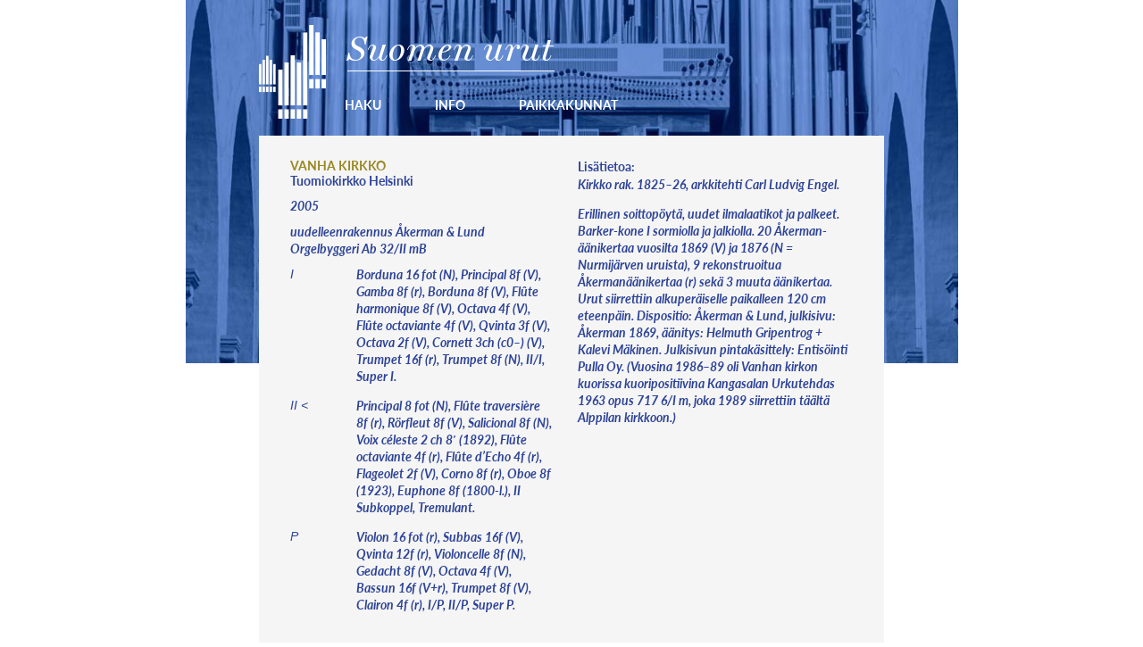

--- FILE ---
content_type: text/html; charset=UTF-8
request_url: https://suomenurut.fi/tuomiokirkko-helsinki/vanha-kirkko-3/
body_size: 6883
content:
<!DOCTYPE html>
<html lang="fi" class="no-js">
<head>
<!-- Global site tag (gtag.js) - Google Analytics -->
<script async src="https://www.googletagmanager.com/gtag/js?id=UA-113625578-1"></script>
<script>
  window.dataLayer = window.dataLayer || [];
  function gtag(){dataLayer.push(arguments);}
  gtag('js', new Date());

  gtag('config', 'UA-113625578-1');
</script>
<meta charset="UTF-8">
<meta name="viewport" content="width=device-width, initial-scale=1">
<meta name='robots' content='index, follow, max-image-preview:large, max-snippet:-1, max-video-preview:-1' />

	<!-- This site is optimized with the Yoast SEO plugin v26.8 - https://yoast.com/product/yoast-seo-wordpress/ -->
	<title>Vanha kirkko - Suomen urut</title>
	<link rel="canonical" href="https://suomenurut.fi/tuomiokirkko-helsinki/vanha-kirkko-3/" />
	<meta property="og:locale" content="fi_FI" />
	<meta property="og:type" content="article" />
	<meta property="og:title" content="Vanha kirkko - Suomen urut" />
	<meta property="og:description" content="Kirkko rak. 1825–26, arkkitehti Carl Ludvig Engel. Erillinen soittopöytä, uudet ilmalaatikot ja palkeet. Barker-kone I sormiolla ja jalkiolla. 20 Åkerman-äänikertaa vuosilta 1869 (V) ja 1876 (N = Nurmijärven uruista), 9 rekonstruoitua Åkermanäänikertaa (r) sekä 3 muuta äänikertaa. Urut siirrettiin alkuperäiselle paikalleen 120 cm eteenpäin. Dispositio: Åkerman &#038; Lund, julkisivu: Åkerman 1869, äänitys: Helmuth Gripentrog + [&hellip;]" />
	<meta property="og:url" content="https://suomenurut.fi/tuomiokirkko-helsinki/vanha-kirkko-3/" />
	<meta property="og:site_name" content="Suomen urut" />
	<meta property="article:published_time" content="2018-05-23T17:28:22+00:00" />
	<meta name="author" content="Laura Leipakka" />
	<meta name="twitter:card" content="summary_large_image" />
	<meta name="twitter:label1" content="Written by" />
	<meta name="twitter:data1" content="Laura Leipakka" />
	<script type="application/ld+json" class="yoast-schema-graph">{"@context":"https://schema.org","@graph":[{"@type":"Article","@id":"https://suomenurut.fi/tuomiokirkko-helsinki/vanha-kirkko-3/#article","isPartOf":{"@id":"https://suomenurut.fi/tuomiokirkko-helsinki/vanha-kirkko-3/"},"author":{"name":"Laura Leipakka","@id":"https://suomenurut.fi/#/schema/person/69a701ad434384f06a84a739d3153443"},"headline":"Vanha kirkko","datePublished":"2018-05-23T17:28:22+00:00","mainEntityOfPage":{"@id":"https://suomenurut.fi/tuomiokirkko-helsinki/vanha-kirkko-3/"},"wordCount":79,"articleSection":["Tuomiokirkko Helsinki"],"inLanguage":"fi"},{"@type":"WebPage","@id":"https://suomenurut.fi/tuomiokirkko-helsinki/vanha-kirkko-3/","url":"https://suomenurut.fi/tuomiokirkko-helsinki/vanha-kirkko-3/","name":"Vanha kirkko - Suomen urut","isPartOf":{"@id":"https://suomenurut.fi/#website"},"datePublished":"2018-05-23T17:28:22+00:00","author":{"@id":"https://suomenurut.fi/#/schema/person/69a701ad434384f06a84a739d3153443"},"breadcrumb":{"@id":"https://suomenurut.fi/tuomiokirkko-helsinki/vanha-kirkko-3/#breadcrumb"},"inLanguage":"fi","potentialAction":[{"@type":"ReadAction","target":["https://suomenurut.fi/tuomiokirkko-helsinki/vanha-kirkko-3/"]}]},{"@type":"BreadcrumbList","@id":"https://suomenurut.fi/tuomiokirkko-helsinki/vanha-kirkko-3/#breadcrumb","itemListElement":[{"@type":"ListItem","position":1,"name":"Home","item":"https://suomenurut.fi/"},{"@type":"ListItem","position":2,"name":"Vanha kirkko"}]},{"@type":"WebSite","@id":"https://suomenurut.fi/#website","url":"https://suomenurut.fi/","name":"Suomen urut","description":"Tietokanta Suomen uruista. Täältä voit hakea suomalaisten urkujen tiedot.","potentialAction":[{"@type":"SearchAction","target":{"@type":"EntryPoint","urlTemplate":"https://suomenurut.fi/?s={search_term_string}"},"query-input":{"@type":"PropertyValueSpecification","valueRequired":true,"valueName":"search_term_string"}}],"inLanguage":"fi"},{"@type":"Person","@id":"https://suomenurut.fi/#/schema/person/69a701ad434384f06a84a739d3153443","name":"Laura Leipakka","url":"https://suomenurut.fi/author/laura/"}]}</script>
	<!-- / Yoast SEO plugin. -->


<link rel='dns-prefetch' href='//use.typekit.net' />
<link rel="alternate" title="oEmbed (JSON)" type="application/json+oembed" href="https://suomenurut.fi/wp-json/oembed/1.0/embed?url=https%3A%2F%2Fsuomenurut.fi%2Ftuomiokirkko-helsinki%2Fvanha-kirkko-3%2F" />
<link rel="alternate" title="oEmbed (XML)" type="text/xml+oembed" href="https://suomenurut.fi/wp-json/oembed/1.0/embed?url=https%3A%2F%2Fsuomenurut.fi%2Ftuomiokirkko-helsinki%2Fvanha-kirkko-3%2F&#038;format=xml" />
<style id='wp-img-auto-sizes-contain-inline-css' type='text/css'>
img:is([sizes=auto i],[sizes^="auto," i]){contain-intrinsic-size:3000px 1500px}
/*# sourceURL=wp-img-auto-sizes-contain-inline-css */
</style>
<style id='wp-emoji-styles-inline-css' type='text/css'>

	img.wp-smiley, img.emoji {
		display: inline !important;
		border: none !important;
		box-shadow: none !important;
		height: 1em !important;
		width: 1em !important;
		margin: 0 0.07em !important;
		vertical-align: -0.1em !important;
		background: none !important;
		padding: 0 !important;
	}
/*# sourceURL=wp-emoji-styles-inline-css */
</style>
<style id='wp-block-library-inline-css' type='text/css'>
:root{--wp-block-synced-color:#7a00df;--wp-block-synced-color--rgb:122,0,223;--wp-bound-block-color:var(--wp-block-synced-color);--wp-editor-canvas-background:#ddd;--wp-admin-theme-color:#007cba;--wp-admin-theme-color--rgb:0,124,186;--wp-admin-theme-color-darker-10:#006ba1;--wp-admin-theme-color-darker-10--rgb:0,107,160.5;--wp-admin-theme-color-darker-20:#005a87;--wp-admin-theme-color-darker-20--rgb:0,90,135;--wp-admin-border-width-focus:2px}@media (min-resolution:192dpi){:root{--wp-admin-border-width-focus:1.5px}}.wp-element-button{cursor:pointer}:root .has-very-light-gray-background-color{background-color:#eee}:root .has-very-dark-gray-background-color{background-color:#313131}:root .has-very-light-gray-color{color:#eee}:root .has-very-dark-gray-color{color:#313131}:root .has-vivid-green-cyan-to-vivid-cyan-blue-gradient-background{background:linear-gradient(135deg,#00d084,#0693e3)}:root .has-purple-crush-gradient-background{background:linear-gradient(135deg,#34e2e4,#4721fb 50%,#ab1dfe)}:root .has-hazy-dawn-gradient-background{background:linear-gradient(135deg,#faaca8,#dad0ec)}:root .has-subdued-olive-gradient-background{background:linear-gradient(135deg,#fafae1,#67a671)}:root .has-atomic-cream-gradient-background{background:linear-gradient(135deg,#fdd79a,#004a59)}:root .has-nightshade-gradient-background{background:linear-gradient(135deg,#330968,#31cdcf)}:root .has-midnight-gradient-background{background:linear-gradient(135deg,#020381,#2874fc)}:root{--wp--preset--font-size--normal:16px;--wp--preset--font-size--huge:42px}.has-regular-font-size{font-size:1em}.has-larger-font-size{font-size:2.625em}.has-normal-font-size{font-size:var(--wp--preset--font-size--normal)}.has-huge-font-size{font-size:var(--wp--preset--font-size--huge)}.has-text-align-center{text-align:center}.has-text-align-left{text-align:left}.has-text-align-right{text-align:right}.has-fit-text{white-space:nowrap!important}#end-resizable-editor-section{display:none}.aligncenter{clear:both}.items-justified-left{justify-content:flex-start}.items-justified-center{justify-content:center}.items-justified-right{justify-content:flex-end}.items-justified-space-between{justify-content:space-between}.screen-reader-text{border:0;clip-path:inset(50%);height:1px;margin:-1px;overflow:hidden;padding:0;position:absolute;width:1px;word-wrap:normal!important}.screen-reader-text:focus{background-color:#ddd;clip-path:none;color:#444;display:block;font-size:1em;height:auto;left:5px;line-height:normal;padding:15px 23px 14px;text-decoration:none;top:5px;width:auto;z-index:100000}html :where(.has-border-color){border-style:solid}html :where([style*=border-top-color]){border-top-style:solid}html :where([style*=border-right-color]){border-right-style:solid}html :where([style*=border-bottom-color]){border-bottom-style:solid}html :where([style*=border-left-color]){border-left-style:solid}html :where([style*=border-width]){border-style:solid}html :where([style*=border-top-width]){border-top-style:solid}html :where([style*=border-right-width]){border-right-style:solid}html :where([style*=border-bottom-width]){border-bottom-style:solid}html :where([style*=border-left-width]){border-left-style:solid}html :where(img[class*=wp-image-]){height:auto;max-width:100%}:where(figure){margin:0 0 1em}html :where(.is-position-sticky){--wp-admin--admin-bar--position-offset:var(--wp-admin--admin-bar--height,0px)}@media screen and (max-width:600px){html :where(.is-position-sticky){--wp-admin--admin-bar--position-offset:0px}}
/*wp_block_styles_on_demand_placeholder:69824a01c6b38*/
/*# sourceURL=wp-block-library-inline-css */
</style>
<style id='classic-theme-styles-inline-css' type='text/css'>
/*! This file is auto-generated */
.wp-block-button__link{color:#fff;background-color:#32373c;border-radius:9999px;box-shadow:none;text-decoration:none;padding:calc(.667em + 2px) calc(1.333em + 2px);font-size:1.125em}.wp-block-file__button{background:#32373c;color:#fff;text-decoration:none}
/*# sourceURL=/wp-includes/css/classic-themes.min.css */
</style>
<link rel='stylesheet' id='suomenurut-style-css' href='https://suomenurut.fi/wp-content/themes/pt-suomenurut-theme/style.css?ver=6.9' type='text/css' media='all' />
<script type="text/javascript" src="https://use.typekit.net/zgr5rni.js?ver=6.9" id="typekit-js"></script>
<script type="text/javascript" src="https://suomenurut.fi/wp-includes/js/jquery/jquery.min.js?ver=3.7.1" id="jquery-core-js"></script>
<script type="text/javascript" src="https://suomenurut.fi/wp-includes/js/jquery/jquery-migrate.min.js?ver=3.4.1" id="jquery-migrate-js"></script>
<script type="text/javascript" src="https://suomenurut.fi/wp-content/themes/pt-suomenurut-theme/assets/footer.min.js?ver=1" id="suomenurut-script-js"></script>
<link rel="https://api.w.org/" href="https://suomenurut.fi/wp-json/" /><link rel="alternate" title="JSON" type="application/json" href="https://suomenurut.fi/wp-json/wp/v2/posts/3710" /><link rel="EditURI" type="application/rsd+xml" title="RSD" href="https://suomenurut.fi/xmlrpc.php?rsd" />
<link rel='shortlink' href='https://suomenurut.fi/?p=3710' />
    <link rel="icon" href="https://suomenurut.fi/wp-content/themes/pt-suomenurut-theme/assets/images/favicon.ico">
    <link rel="android-chrome" sizes="192x192"
          href="https://suomenurut.fi/wp-content/themes/pt-suomenurut-theme/assets/images/android-chrome-192x192.png">
    <link rel="android-chrome" sizes="256x256"
          href="https://suomenurut.fi/wp-content/themes/pt-suomenurut-theme/assets/images/android-chrome-256x256.png">
    <link rel="apple-touch-icon" sizes="180x180"
          href="https://suomenurut.fi/wp-content/themes/pt-suomenurut-theme/assets/images/apple-touch-icon.png">
    <link rel="icon" type="image/png" sizes="32x32"
          href="https://suomenurut.fi/wp-content/themes/pt-suomenurut-theme/assets/images/favicon-32x32.png">
    <link rel="icon" type="image/png" sizes="16x16"
          href="https://suomenurut.fi/wp-content/themes/pt-suomenurut-theme/assets/images/favicon-16x16.png">
    <link rel="manifest" href="https://suomenurut.fi/wp-content/themes/pt-suomenurut-theme/assets/images/manifest.json">
    <link rel="mask-icon" href="https://suomenurut.fi/wp-content/themes/pt-suomenurut-theme/assets/images/safari-pinned-tab.svg"
          color="#5bbad5">
    <meta name="theme-color" content="#ffffff">
        <script type="text/javascript">try {
                Typekit.load();
            } catch (e) {
            }</script>
    </head>

<body class="wp-singular post-template-default single single-post postid-3710 single-format-standard wp-theme-pt-suomenurut-theme">

<header id="header" class="clearfix">
    <div class="wrapper clearfix">

        <a class="img-title-container" href="https://suomenurut.fi/">
            <img class="img-title" src="https://suomenurut.fi/wp-content/themes/pt-suomenurut-theme/assets/images/logo-urut.png">
        </a>

        <div class="title-nav-box">
          <div class="text-title-container">
              <h1 class="text-title"><a href="https://suomenurut.fi/">Suomen urut</a></h1>
          </div>

          <nav class="header-navigation">
            <div class="menu-header-menu-container"><ul id="menu-header-menu" class="menu"><li id="menu-item-523" class="menu-item menu-item-type-post_type menu-item-object-page menu-item-home menu-item-523"><a href="https://suomenurut.fi/">Haku</a></li>
<li id="menu-item-521" class="menu-item menu-item-type-post_type menu-item-object-page menu-item-521"><a href="https://suomenurut.fi/info/">Info</a></li>
<li id="menu-item-522" class="menu-item menu-item-type-post_type menu-item-object-page menu-item-522"><a href="https://suomenurut.fi/paikkakunnat/">Paikkakunnat</a></li>
</ul></div>            <li class="mobile-hamburger">
              <span class="show-mobile-menu">
                <img class="mobile-hamburger-open" src="https://suomenurut.fi/wp-content/themes/pt-suomenurut-theme/assets/images/menu-auki.svg" alt="mobiili hampurilainen">
                <img class="mobile-hamburger-close" src="https://suomenurut.fi/wp-content/themes/pt-suomenurut-theme/assets/images/menu-x.svg" alt="mobiili sulje">
              </span>
            </li>
          </nav>
        </div>

    </div>
    <nav class="header-nav-mobile">
      <div class="menu-header-menu-container"><ul id="menu-header-menu-1" class="mobile-menu"><li class="menu-item menu-item-type-post_type menu-item-object-page menu-item-home menu-item-523"><a href="https://suomenurut.fi/">Haku</a></li>
<li class="menu-item menu-item-type-post_type menu-item-object-page menu-item-521"><a href="https://suomenurut.fi/info/">Info</a></li>
<li class="menu-item menu-item-type-post_type menu-item-object-page menu-item-522"><a href="https://suomenurut.fi/paikkakunnat/">Paikkakunnat</a></li>
</ul></div>    </nav>
</header>

<div id="primary" class="content-area wrapper">
    <main id="main" class="single-main">

        <div class="column-container">
            <h2 class="single-title">Vanha kirkko</h2>

                            <h3 class="cat-title">Tuomiokirkko Helsinki</h3>
                            <div class="year-box">
                    <p>2005</p>
                </div>
            
                            <div class="info-box">
                    <p>uudelleenrakennus Åkerman &amp; Lund Orgelbyggeri Ab 32/II mB</p>
                </div>
            
                            
                    <div class="text-box">
                        <span class="p-title">I</span>
                        <p>Borduna 16 fot (N), Principal 8f (V), Gamba 8f (r), Borduna 8f (V), Flûte harmonique 8f (V), Octava 4f (V), Flûte octaviante 4f (V), Qvinta 3f (V), Octava 2f (V), Cornett 3ch (c0–) (V), Trumpet 16f (r), Trumpet 8f (N), II/I, Super I.</p>
                    </div>

                
                    <div class="text-box">
                        <span class="p-title">II &lt;</span>
                        <p>Principal 8 fot (N), Flûte traversière 8f (r), Rörfleut 8f (V), Salicional 8f (N), Voix céleste 2 ch 8&#8242; (1892), Flûte octaviante 4f (r), Flûte d&#8217;Echo 4f (r), Flageolet 2f (V), Corno 8f (r), Oboe 8f (1923), Euphone 8f (1800-l.), II Subkoppel, Tremulant.</p>
                    </div>

                
                    <div class="text-box">
                        <span class="p-title">P</span>
                        <p>Violon 16 fot (r), Subbas 16f (V), Qvinta 12f (r), Violoncelle 8f (N), Gedacht 8f (V), Octava 4f (V), Bassun 16f (V+r), Trumpet 8f (V), Clairon 4f (r), I/P, II/P, Super P.</p>
                    </div>

                            
        </div>

        <div class="column-container">

            
                                                <strong>Lisätietoa:</strong>
                    <p>Kirkko rak. 1825–26, arkkitehti Carl Ludvig Engel.</p>
<p>Erillinen soittopöytä, uudet ilmalaatikot ja palkeet. Barker-kone I sormiolla ja jalkiolla. 20 Åkerman-äänikertaa vuosilta 1869 (V) ja 1876 (N = Nurmijärven uruista), 9 rekonstruoitua Åkermanäänikertaa (r) sekä 3 muuta äänikertaa. Urut siirrettiin alkuperäiselle paikalleen 120 cm eteenpäin. Dispositio: Åkerman &#038; Lund, julkisivu: Åkerman 1869, äänitys: Helmuth Gripentrog + Kalevi Mäkinen. Julkisivun pintakäsittely: Entisöinti Pulla Oy. (Vuosina 1986–89 oli Vanhan kirkon kuorissa kuoripositiivina Kangasalan Urkutehdas 1963 opus 717 6/I m, joka 1989 siirrettiin täältä Alppilan kirkkoon.)</p>
                            
        </div>

    </main>
</div>

<div class="footer-push"></div>
<footer id="footer" class="wrapper">

    <div class="menu-header-menu-container"><ul id="menu-header-menu-2" class="menu"><li class="menu-item menu-item-type-post_type menu-item-object-page menu-item-home menu-item-523"><a href="https://suomenurut.fi/">Haku</a></li>
<li class="menu-item menu-item-type-post_type menu-item-object-page menu-item-521"><a href="https://suomenurut.fi/info/">Info</a></li>
<li class="menu-item menu-item-type-post_type menu-item-object-page menu-item-522"><a href="https://suomenurut.fi/paikkakunnat/">Paikkakunnat</a></li>
</ul></div>
    <a class="footer-img-container" href="https://www.akiliitot.fi/skul" title="Suomenurut" rel="home">
        <img class="footer-img" src="https://suomenurut.fi/wp-content/themes/pt-suomenurut-theme/assets/images/kanttoriurkuriliitto.svg">
    </a>

</footer>
<script type="speculationrules">
{"prefetch":[{"source":"document","where":{"and":[{"href_matches":"/*"},{"not":{"href_matches":["/wp-*.php","/wp-admin/*","/wp-content/uploads/*","/wp-content/*","/wp-content/plugins/*","/wp-content/themes/pt-suomenurut-theme/*","/*\\?(.+)"]}},{"not":{"selector_matches":"a[rel~=\"nofollow\"]"}},{"not":{"selector_matches":".no-prefetch, .no-prefetch a"}}]},"eagerness":"conservative"}]}
</script>

    <script type="text/javascript">
        jQuery(document).ready(function () {
            jQuery('#submit').click(function (event) {

                event.preventDefault();

                jQuery.ajax({
                    url: 'https://suomenurut.fi/wp-admin/admin-ajax.php',
                    type: 'POST',
                    data: {
                        action: 'data_fetch',
                        keyword: jQuery('#keyword').val()
                    },
                    beforeSend: function () {
                        jQuery('#error').hide();
                        jQuery('#loading').show();
                    },
                    success: function (data) {
                        jQuery('#loading').hide();
                        if (jQuery('#keyword').val() !== "") {
                            jQuery('#datafetch').html(data);
                            jQuery('#datafetch').show();
                        } else {
                            jQuery('#datafetch').hide();
                            jQuery('#error').show();
                        }
                    }
                });
            });
        });
    </script>

    <script id="wp-emoji-settings" type="application/json">
{"baseUrl":"https://s.w.org/images/core/emoji/17.0.<sup style="font-size: 70%;">2</sup>&frasl;<sub style="font-size: 70%;">7</sub>2x72/","ext":".png","svgUrl":"https://s.w.org/images/core/emoji/17.0.2/svg/","svgExt":".svg","source":{"concatemoji":"https://suomenurut.fi/wp-includes/js/wp-emoji-release.min.js?ver=6.9"}}
</script>
<script type="module">
/* <![CDATA[ */
/*! This file is auto-generated */
const a=JSON.parse(document.getElementById("wp-emoji-settings").textContent),o=(window._wpemojiSettings=a,"wpEmojiSettingsSupports"),s=["flag","emoji"];function i(e){try{var t={supportTests:e,timestamp:(new Date).valueOf()};sessionStorage.setItem(o,JSON.stringify(t))}catch(e){}}function c(e,t,n){e.clearRect(0,0,e.canvas.width,e.canvas.height),e.fillText(t,0,0);t=new Uint32Array(e.getImageData(0,0,e.canvas.width,e.canvas.height).data);e.clearRect(0,0,e.canvas.width,e.canvas.height),e.fillText(n,0,0);const a=new Uint32Array(e.getImageData(0,0,e.canvas.width,e.canvas.height).data);return t.every((e,t)=>e===a[t])}function p(e,t){e.clearRect(0,0,e.canvas.width,e.canvas.height),e.fillText(t,0,0);var n=e.getImageData(16,16,1,1);for(let e=0;e<n.data.length;e++)if(0!==n.data[e])return!1;return!0}function u(e,t,n,a){switch(t){case"flag":return n(e,"\ud83c\udff3\ufe0f\u200d\u26a7\ufe0f","\ud83c\udff3\ufe0f\u200b\u26a7\ufe0f")?!1:!n(e,"\ud83c\udde8\ud83c\uddf6","\ud83c\udde8\u200b\ud83c\uddf6")&&!n(e,"\ud83c\udff4\udb40\udc67\udb40\udc62\udb40\udc65\udb40\udc6e\udb40\udc67\udb40\udc7f","\ud83c\udff4\u200b\udb40\udc67\u200b\udb40\udc62\u200b\udb40\udc65\u200b\udb40\udc6e\u200b\udb40\udc67\u200b\udb40\udc7f");case"emoji":return!a(e,"\ud83e\u1fac8")}return!1}function f(e,t,n,a){let r;const o=(r="undefined"!=typeof WorkerGlobalScope&&self instanceof WorkerGlobalScope?new OffscreenCanvas(300,150):document.createElement("canvas")).getContext("2d",{willReadFrequently:!0}),s=(o.textBaseline="top",o.font="600 32px Arial",{});return e.forEach(e=>{s[e]=t(o,e,n,a)}),s}function r(e){var t=document.createElement("script");t.src=e,t.defer=!0,document.head.appendChild(t)}a.supports={everything:!0,everythingExceptFlag:!0},new Promise(t=>{let n=function(){try{var e=JSON.parse(sessionStorage.getItem(o));if("object"==typeof e&&"number"==typeof e.timestamp&&(new Date).valueOf()<e.timestamp+604800&&"object"==typeof e.supportTests)return e.supportTests}catch(e){}return null}();if(!n){if("undefined"!=typeof Worker&&"undefined"!=typeof OffscreenCanvas&&"undefined"!=typeof URL&&URL.createObjectURL&&"undefined"!=typeof Blob)try{var e="postMessage("+f.toString()+"("+[JSON.stringify(s),u.toString(),c.toString(),p.toString()].join(",")+"));",a=new Blob([e],{type:"text/javascript"});const r=new Worker(URL.createObjectURL(a),{name:"wpTestEmojiSupports"});return void(r.onmessage=e=>{i(n=e.data),r.terminate(),t(n)})}catch(e){}i(n=f(s,u,c,p))}t(n)}).then(e=>{for(const n in e)a.supports[n]=e[n],a.supports.everything=a.supports.everything&&a.supports[n],"flag"!==n&&(a.supports.everythingExceptFlag=a.supports.everythingExceptFlag&&a.supports[n]);var t;a.supports.everythingExceptFlag=a.supports.everythingExceptFlag&&!a.supports.flag,a.supports.everything||((t=a.source||{}).concatemoji?r(t.concatemoji):t.wpemoji&&t.twemoji&&(r(t.twemoji),r(t.wpemoji)))});
//# sourceURL=https://suomenurut.fi/wp-includes/js/wp-emoji-loader.min.js
/* ]]> */
</script>
<script>(function(){function c(){var b=a.contentDocument||a.contentWindow.document;if(b){var d=b.createElement('script');d.innerHTML="window.__CF$cv$params={r:'9c844628abfd258a',t:'MTc3MDE0NjMwNS4wMDAwMDA='};var a=document.createElement('script');a.nonce='';a.src='/cdn-cgi/challenge-platform/scripts/jsd/main.js';document.getElementsByTagName('head')[0].appendChild(a);";b.getElementsByTagName('head')[0].appendChild(d)}}if(document.body){var a=document.createElement('iframe');a.height=1;a.width=1;a.style.position='absolute';a.style.top=0;a.style.left=0;a.style.border='none';a.style.visibility='hidden';document.body.appendChild(a);if('loading'!==document.readyState)c();else if(window.addEventListener)document.addEventListener('DOMContentLoaded',c);else{var e=document.onreadystatechange||function(){};document.onreadystatechange=function(b){e(b);'loading'!==document.readyState&&(document.onreadystatechange=e,c())}}}})();</script></body>
</html>


--- FILE ---
content_type: text/css
request_url: https://suomenurut.fi/wp-content/themes/pt-suomenurut-theme/style.css?ver=6.9
body_size: -190
content:
/*
Theme Name: Suomenurut.fi
Description: Suomenurut site
Author: Aste Helsinki
Domain: suomenurut
Version: 1.0
*/
@import 'assets/main.css';

--- FILE ---
content_type: text/css
request_url: https://suomenurut.fi/wp-content/themes/pt-suomenurut-theme/assets/main.css
body_size: 2954
content:
.content-area p,.content-area strong{color:#2d4397;font-family:lato,serif;font-weight:600}#datafetch .results,#datafetch a p,.cat-title,.content-area p,.fp-contentarea p{font-weight:600}#datafetch a,.header-nav-mobile,.none,div.blueTable{text-align:center}div.blueTable,table{border-collapse:collapse}a:active,a:hover,img{outline:0}iframe,img,video{max-width:100%}h1,h2,h3,h4,h5,h6{color:#2d4397}.content-area strong{font-style:normal}.content-area p{font-style:italic}.single .content-area a{color:#998823;text-decoration:underline}.fp-contentarea a{color:#998823}.p-title{color:#2d4397;font-style:italic}.single-title{color:#998823;text-transform:uppercase;font-size:1em;margin:0;font-family:lato,serif}.cat-title,.form-content h3{color:#2d4397;font-family:lato,serif}.cat-title{margin:0 0 10px;font-size:1em}body{background-image:url(../assets/images/suomen_urut_tausta.jpg);background-size:865px 575px;background-position:center -168px;background-repeat:no-repeat}.wrapper{width:700px;min-height:100%;height:auto!important;margin:0 auto -120px}@media only screen and (max-width:720px){.wrapper{width:100%;padding:0 1em}}.upper-area{display:inline-block}@media only screen and (min-width:720px){.form-content{float:right;width:360px;padding-left:2em}.fp-contentarea{float:left;width:270px;margin-top:2em}}.text-box,.text-box .p-title{float:left}.form-content h3{font-size:1.1em}#datafetch a p,#header .text-title-container .text-title{font-family:miller-display,serif}.fp-contentarea{margin-bottom:1em}.content-area{background-color:#f5f5f5;min-height:300px;padding:25px}@media only screen and (min-width:720px){.content-area{padding:25px 35px}.single-main{column-count:2}.column-container:first-child{min-height:300px}}.attachment-normal,.info-box,.year-box{margin-bottom:10px}.column-container:first-child{display:inline-block;padding-right:1em}.text-box{display:inline;margin-bottom:1em;width:100%}.text-box p{width:75%;float:right}#header .img-title-container,#header .title-nav-box{float:left}#datafetch .results{font-style:normal;text-align:center;font-size:1.1em}#datafetch .results span{color:#998823;text-transform:capitalize}#datafetch a{margin-bottom:.5em;-ms-flex-pack:center;justify-content:center}@media only screen and (min-width:720px){#datafetch a{width:49.5%;padding:0 1em;display:-ms-inline-flexbox;display:inline-flex}}#datafetch a p{margin-bottom:.3em;font-size:1.1em}.clearfix:after{content:"";display:table;clear:both}#header .img-title-container .img-title{margin-top:1em;height:80px;margin-bottom:1em}#header .text-title-container{width:186px}@media screen and (min-width:430px){#header .img-title-container .img-title{height:105px;margin-top:2em}#header .text-title-container{width:256px}}#header .text-title-container .text-title{color:#fff;margin-top:1em;margin-left:.6em;letter-spacing:1px;border-bottom:1px solid #fff;font-weight:200;font-size:2em}#header .menu li a,.header-nav-mobile{font-family:lato,serif}@media screen and (min-width:430px){#header .text-title-container .text-title{font-size:2.8em;margin-top:.8em}}#header .menu{margin:2em 0 1em 1.5em}@media screen and (max-width:430px){#header .menu{display:none}}#header .menu li{margin-left:4em;display:inline}#header .menu li:first-child{margin:0}#header .menu li a{color:#fff;text-transform:uppercase;font-weight:600}.header-nav-mobile{display:none;position:absolute;width:100%;top:12%}.header-nav-mobile .menu-item{width:100%;background-color:#fff;border-bottom:1px solid #d3d3d3;padding:6px;font-size:1.1em;text-transform:uppercase}.header-nav-mobile .menu-item a:hover{border-bottom:6px solid gray}@media screen and (min-width:430px){.header-nav-mobile{display:none}}.mobile-hamburger{display:none;padding-right:0;position:absolute;right:1%;top:4.5%}@media screen and (max-width:430px){.mobile-hamburger{display:block}}.mobile-hamburger:hover a{border-bottom:none!important}.mobile-hamburger img{width:45px;height:33px}.mobile-hamburger img.mobile-hamburger-close{display:none}.main-wrapper{min-height:100%;height:auto!important;height:100%;margin:0 auto -120px}.footer-push{height:120px}#footer{margin-top:2em}#footer .footer-img{height:90px;float:left}@media only screen and (max-width:720px){#footer .menu{margin-bottom:1em;text-align:center}}@media only screen and (min-width:720px){#footer .menu{float:right;padding-top:5em}}#footer ul li{display:inline;margin-left:2em}#footer ul li:first-of-type{margin-left:5px}#footer ul li a{color:#2d4397;font-weight:600;font-size:1.1em}#keyword{width:100%;margin-bottom:1em;height:40px;border:0}.form{display:-ms-flexbox;display:flex}.form-content [type=submit]{border-radius:12px;padding:0 20px;border:1px solid rgba(45,67,151,.5);color:#998823;font-weight:600;margin-top:.3em;margin-left:.6em;font-family:lato;background:0 0}div.blueTable{font-family:lato,serif;background-color:#F5F5F5;margin-bottom:1em}h1:last-child,h2:last-child,h3:last-child,h4:last-child,h5:last-child,ol:last-child,p:last-child,ul:last-child{margin-bottom:0}.divTable.blueTable .divTableCell,.divTable.blueTable .divTableHead{padding:4px 10px 3px 1em;background:#fff;font-weight:600;color:#2d4397;font-style:italic;border:1px solid}a,body{color:#222}.divTable.blueTable .divTableBody .divTableCell{font-size:14px}.divTableCell:nth-child(2){text-align:left}.divTable{display:table}.divTableRow{display:table-row}.divTableCell,.divTableHead{display:table-cell}.divTableHeading{display:table-header-group}.divTableBody{display:table-row-group}a,abbr,acronym,address,applet,article,aside,audio,b,big,blockquote,body,canvas,caption,center,cite,code,dd,del,details,dfn,div,dl,dt,em,embed,fieldset,figcaption,figure,footer,form,h1,h2,h3,h4,h5,h6,header,hgroup,i,iframe,img,ins,kbd,label,legend,li,mark,menu,nav,object,ol,output,p,pre,q,ruby,s,samp,section,small,span,strike,strong,sub,summary,sup,table,tbody,td,tfoot,th,thead,time,tr,tt,u,ul,var,video{margin:0;padding:0;border:0;font:inherit;vertical-align:baseline}hr,img{border:none}body,p{line-height:1.4285em}ol,ul{margin:0;list-style:none}html{font-size:14px;box-sizing:border-box;-ms-text-size-adjust:100%;-webkit-text-size-adjust:100%;height:100%}*,:after,:before{box-sizing:inherit}body{min-width:320px;font-family:"Open sans",Helvetica,Arial,sans-serif;overflow-x:hidden}a{background:0 0}h1,h2,h3,h4,h5,h6{word-break:break-word;line-height:1.2857em;margin:calc(2rem - .14285em) 0 1rem;font-weight:700;padding:0}[class*='__excerpt'] a,[class*='__excerpt'] a:hover,h1 a,h1 a:active,h1 a:hover,h1 a:visited,h2 a,h2 a:active,h2 a:hover,h2 a:visited,h3 a,h3 a:active,h3 a:hover,h3 a:visited,h4 a,h4 a:active,h4 a:hover,h4 a:visited,h5 a,h5 a:active,h5 a:hover,h5 a:visited,h6 a,h6 a:active,h6 a:hover,h6 a:visited{color:inherit}a,a:hover{text-decoration:none}a:hover{color:#090909}:focus{outline:dotted thin}h1,h2{font-family:FFSignaWebBlack,"Open sans",Helvetica,Arial,sans-serif}h3,h4,h5,h6{font-family:"Open sans",Helvetica,Arial,sans-serif}abbr[title]{border-bottom:1px dotted}b,optgroup,strong{font-weight:700}dfn,em,i{font-style:italic}mark{background:#ff0;color:#000}small{font-size:80%}sub,sup{font-size:75%;line-height:0;position:relative;vertical-align:baseline}blockquote:after,blockquote:before{color:#ccc;font-size:60px;line-height:2px;margin-right:5px;vertical-align:-8px}sup{top:-.5em}sub{bottom:-.25em}blockquote{background:#e6e6e6;border-left:10px solid #ccc;margin:20px 10px;padding:8px 10px;quotes:"“" "”" "‘" "’";position:relative}blockquote:before{content:open-quote;top:20px;position:relative}blockquote:after{content:close-quote;bottom:-7px;right:2px;position:absolute}blockquote p{display:inline}img{height:auto}svg:not(:root){overflow:hidden}figure{margin:1em 40px}hr{height:0;border-bottom:1px solid #D5D6DA}pre,textarea{overflow:auto}code,kbd,pre,samp{font-family:monospace,monospace;font-size:1em}input[type=email],input[type=search],input[type=password],input[type=text]{-webkit-appearance:none;-moz-appearance:none}input,textarea{line-height:normal;border:0;border-radius:0;padding-left:1.5%}input[type=checkbox],input[type=radio]{box-sizing:border-box;padding:0;margin-right:.5em;height:auto}input[type=number]::-webkit-inner-spin-button,input[type=number]::-webkit-outer-spin-button{height:auto}input[type=search]{-webkit-appearance:textfield}input[type=search]::-webkit-search-cancel-button,input[type=search]::-webkit-search-decoration{-webkit-appearance:none}fieldset{border:1px solid #b3b3b3;margin:0 2px;padding:.35em .625em .75em}legend{border:0;padding:0}button,select{text-transform:none}[type=button],[type=reset],[type=submit]{cursor:pointer}option{color:initial;background:initial}button[disabled],html input[disabled]{cursor:default}button::-moz-focus-inner,input::-moz-focus-inner{border:0;padding:0}table{border-spacing:0}td,th{padding:0}h1{min-height:1rem;font-size:2.1rem;letter-spacing:-.12px;line-height:1.23em}h2{font-size:1.714rem}h3{font-size:1.28rem}h4{font-size:1.071rem}h5{font-size:1rem}h1:first-child,h2:first-child,h3:first-child,h4:first-child,h5:first-child,p:first-child{margin-top:0}p{margin:0 0 1em}::-webkit-selection{background-color:#CCE2FF;color:rgba(0,0,0,.87)}::-moz-selection{background-color:#CCE2FF;color:rgba(0,0,0,.87)}::selection{background-color:#CCE2FF;color:rgba(0,0,0,.87)}input::-webkit-selection,textarea::-webkit-selection{background-color:#fff;color:rgba(0,0,0,.87)}input::-moz-selection,textarea::-moz-selection{background-color:#fff;color:rgba(0,0,0,.87)}input::selection,textarea::selection{background-color:#fff;color:rgba(0,0,0,.87)}article,aside,details,figcaption,figure,footer,header,hgroup,main,nav,section,summary{display:block}audio,canvas,progress,video{display:inline-block;vertical-align:baseline}audio:not([controls]){display:none;height:0}[hidden],body>a[href*='emediate.se'],body>img[src*="otavamedia.spring-tns.net/"],template{display:none}button,input,optgroup,select,textarea{color:inherit;margin:0}[type=button],[type=reset],[type=submit],button{background:0 0;border:0;color:inherit;line-height:normal;overflow:visible;padding:0;-webkit-user-select:none;-moz-user-select:none;-ms-user-select:none;user-select:none}[type=button],[type=reset],[type=submit],input{height:2rem}input,select,textarea{font-size:16px;border-radius:0}input:not([type=file]),textarea{background-color:#fff;border:1px solid #ccc;border-radius:2px}label [type=button],label [type=reset],label [type=submit],label input,label textarea{width:100%;margin-left:auto;margin-right:auto;margin-bottom:.8rem}label input[type=checkbox],label input[type=radio]{width:auto}
/*# sourceMappingURL=main.css.map */


--- FILE ---
content_type: application/javascript; charset=UTF-8
request_url: https://suomenurut.fi/cdn-cgi/challenge-platform/scripts/jsd/main.js
body_size: 7978
content:
window._cf_chl_opt = {Huyfa0:'g'};~function(Xn,Xa,Xv,Xd,XJ,Xh,Xm,Xr,r,v,w){Xd=(Xn=X1,function(X2,X3,zN,XH,X4,X5){for(zN={X2:399,X3:385,X4:465,X5:382,X6:442,X7:373,X8:335,X9:328,XX:439,Xz:372,Xl:404},XH=X1,X4=X2();!![];)try{if(X5=-parseInt(XH(zN.X2))/1+-parseInt(XH(zN.X3))/2*(-parseInt(XH(zN.X4))/3)+-parseInt(XH(zN.X5))/4+-parseInt(XH(zN.X6))/5*(parseInt(XH(zN.X7))/6)+-parseInt(XH(zN.X8))/7+parseInt(XH(zN.X9))/8*(-parseInt(XH(zN.XX))/9)+parseInt(XH(zN.Xz))/10*(parseInt(XH(zN.Xl))/11),X3===X5)break;else X4.push(X4.shift())}catch(e){X4.push(X4.shift())}}(X0,326536),Xa=this||self,Xv=Xa[Xn(403)],function(l0,zw,zj,zP,zE,zC,Xc,X3,v,w,X4){return l0={X2:541,X3:456,X4:417,X5:434,X6:427},zw={X2:493,X3:470,X4:380,X5:539,X6:523,X7:492,X8:341,X9:501,XX:409,Xz:514,Xl:424,XV:405,Xk:392,XG:470,Xy:412,XR:376,Xb:505,Xf:501,Xx:356,XY:509,Xs:470,XB:444,XN:517,XU:471,l0:470},zj={X2:499,X3:508},zP={X2:536,X3:449,X4:533,X5:508,X6:440,X7:524,X8:517,X9:484,XX:362,Xz:421,Xl:362,XV:484,Xk:446,XG:505,Xy:424,XR:448,Xb:353,Xf:424,Xx:544,XY:334,Xs:416,XB:353,XN:522,XU:460,zM:446,zj:470,zw:383,l0:418,l1:460,l2:536,l3:446,l4:532,l5:522,l6:446,l7:448,l8:341,l9:406,lX:493,lz:353,ll:424,lV:470,lk:459,lG:341,ly:530,lR:353,lb:392,lf:424,lx:538,lY:424,ls:509},zE={X2:346,X3:502,X4:466},zC={X2:346,X3:354,X4:502,X5:517,X6:484,X7:362,X8:421,X9:424},Xc=Xn,X3={'hHgey':Xc(l0.X2),'ZuLbG':function(x,y){return x!==y},'zeHgf':Xc(l0.X3),'swuOy':function(x,y){return y==x},'hYNSm':function(x,y){return x-y},'IIKKZ':function(x,y){return y|x},'VGhlu':function(x,y){return x<<y},'GRWEH':Xc(l0.X4),'oBldM':function(x,y){return x|y},'uanEA':function(x,y){return x-y},'sTzhD':function(X5,X6){return X5(X6)},'hhLJU':function(x,y){return x|y},'YUUkC':function(x,y){return x-y},'lNbqK':function(x,y){return x<y},'wxDCP':function(X5,X6){return X5(X6)},'ZsaVh':function(x,y){return x-y},'ymhbk':function(x,y){return x>y},'fpJbt':function(x,y){return x==y},'qyvXG':function(x,y){return x|y},'GZcib':function(x,y){return y&x},'oucSB':function(X5,X6){return X5(X6)},'dmRwT':function(x,y){return y==x},'ozzmR':function(x,y){return x!=y},'yhTOp':function(x,y){return x<y},'jQrHt':function(x,y){return x!=y},'iQceN':function(X5,X6){return X5(X6)},'VyCfq':function(x,y){return x<y},'tnHkT':function(x,y){return y!=x},'qkooE':function(x,y){return x&y},'JACOv':function(x,y){return x==y},'jTsKL':function(x,y){return y==x},'hqPBy':function(x,y){return y===x},'vLNbm':function(x,y){return x==y}},v=String[Xc(l0.X5)],w={'h':function(r,XK,X5,X6){return XK=Xc,X5={},X5[XK(zE.X2)]=function(x,y){return x===y},X5[XK(zE.X3)]=X3[XK(zE.X4)],X6=X5,r==null?'':w.g(r,6,function(g,XW){if(XW=XK,X6[XW(zC.X2)](XW(zC.X3),XW(zC.X3)))return X6[XW(zC.X4)][XW(zC.X5)](g);else X3[XW(zC.X6)][XW(zC.X7)][XW(zC.X8)](e,g)||(e[g]=[]),e[g][XW(zC.X9)](f)})},'g':function(r,g,l,XZ,c,q,u,h,n,t,e,f,a,b,k,m,p,d){if(XZ=Xc,X3[XZ(zP.X2)](X3[XZ(zP.X3)],X3[XZ(zP.X3)]))X3();else{if(X3[XZ(zP.X4)](null,r))return'';for(q={},u={},h='',n=2,t=3,e=2,f=[],a=0,b=0,k=0;k<r[XZ(zP.X5)];k+=1)if(XZ(zP.X6)!==XZ(zP.X7)){if(m=r[XZ(zP.X8)](k),Object[XZ(zP.X9)][XZ(zP.XX)][XZ(zP.Xz)](q,m)||(q[m]=t++,u[m]=!0),p=h+m,Object[XZ(zP.X9)][XZ(zP.Xl)][XZ(zP.Xz)](q,p))h=p;else{if(Object[XZ(zP.XV)][XZ(zP.XX)][XZ(zP.Xz)](u,h)){if(256>h[XZ(zP.Xk)](0)){for(c=0;c<e;a<<=1,b==X3[XZ(zP.XG)](g,1)?(b=0,f[XZ(zP.Xy)](l(a)),a=0):b++,c++);for(d=h[XZ(zP.Xk)](0),c=0;8>c;a=X3[XZ(zP.XR)](X3[XZ(zP.Xb)](a,1),d&1),b==X3[XZ(zP.XG)](g,1)?(b=0,f[XZ(zP.Xf)](l(a)),a=0):b++,d>>=1,c++);}else if(X3[XZ(zP.Xx)]!==XZ(zP.XY)){for(d=1,c=0;c<e;a=X3[XZ(zP.Xs)](X3[XZ(zP.XB)](a,1),d),b==X3[XZ(zP.XN)](g,1)?(b=0,f[XZ(zP.Xy)](X3[XZ(zP.XU)](l,a)),a=0):b++,d=0,c++);for(d=h[XZ(zP.zM)](0),c=0;16>c;a=a<<1.05|d&1.24,b==X3[XZ(zP.XG)](g,1)?(b=0,f[XZ(zP.Xf)](l(a)),a=0):b++,d>>=1,c++);}else X3();n--,n==0&&(n=Math[XZ(zP.zj)](2,e),e++),delete u[h]}else for(d=q[h],c=0;c<e;a=X3[XZ(zP.zw)](a<<1.47,1&d),b==X3[XZ(zP.l0)](g,1)?(b=0,f[XZ(zP.Xf)](X3[XZ(zP.l1)](l,a)),a=0):b++,d>>=1,c++);h=(n--,0==n&&(n=Math[XZ(zP.zj)](2,e),e++),q[p]=t++,String(m))}}else X5(X6,X7);if(X3[XZ(zP.l2)]('',h)){if(Object[XZ(zP.X9)][XZ(zP.Xl)][XZ(zP.Xz)](u,h)){if(256>h[XZ(zP.l3)](0)){for(c=0;X3[XZ(zP.l4)](c,e);a<<=1,b==X3[XZ(zP.l5)](g,1)?(b=0,f[XZ(zP.Xf)](l(a)),a=0):b++,c++);for(d=h[XZ(zP.l6)](0),c=0;8>c;a=X3[XZ(zP.l7)](a<<1,d&1.32),b==g-1?(b=0,f[XZ(zP.Xy)](X3[XZ(zP.l8)](l,a)),a=0):b++,d>>=1,c++);}else{for(d=1,c=0;X3[XZ(zP.l4)](c,e);a=a<<1.54|d,b==X3[XZ(zP.l9)](g,1)?(b=0,f[XZ(zP.Xy)](l(a)),a=0):b++,d=0,c++);for(d=h[XZ(zP.l6)](0),c=0;X3[XZ(zP.lX)](16,c);a=X3[XZ(zP.lz)](a,1)|1&d,g-1==b?(b=0,f[XZ(zP.ll)](l(a)),a=0):b++,d>>=1,c++);}n--,0==n&&(n=Math[XZ(zP.lV)](2,e),e++),delete u[h]}else for(d=q[h],c=0;c<e;a=a<<1|1.43&d,X3[XZ(zP.lk)](b,g-1)?(b=0,f[XZ(zP.Xy)](X3[XZ(zP.lG)](l,a)),a=0):b++,d>>=1,c++);n--,n==0&&e++}for(d=2,c=0;c<e;a=X3[XZ(zP.ly)](X3[XZ(zP.lR)](a,1),X3[XZ(zP.lb)](d,1)),X3[XZ(zP.X4)](b,g-1)?(b=0,f[XZ(zP.lf)](X3[XZ(zP.lx)](l,a)),a=0):b++,d>>=1,c++);for(;;)if(a<<=1,g-1==b){f[XZ(zP.lY)](X3[XZ(zP.l1)](l,a));break}else b++;return f[XZ(zP.ls)]('')}},'j':function(r,zM,Xi){return zM={X2:446},Xi=Xc,r==null?'':X3[Xi(zj.X2)]('',r)?null:w.i(r[Xi(zj.X3)],32768,function(g,XC){return XC=Xi,r[XC(zM.X2)](g)})},'i':function(r,g,l,XE,c,q,u,h,n,t,e,f,a,b,k,m,d,X5,X6,p){for(XE=Xc,c=[],q=4,u=4,h=3,n=[],f=l(0),a=g,b=1,t=0;X3[XE(zw.X2)](3,t);c[t]=t,t+=1);for(k=0,m=Math[XE(zw.X3)](2,2),e=1;X3[XE(zw.X4)](e,m);)for(X5=XE(zw.X5)[XE(zw.X6)]('|'),X6=0;!![];){switch(X5[X6++]){case'0':0==a&&(a=g,f=l(b++));continue;case'1':k|=(X3[XE(zw.X7)](0,p)?1:0)*e;continue;case'2':a>>=1;continue;case'3':e<<=1;continue;case'4':p=f&a;continue}break}switch(k){case 0:for(k=0,m=Math[XE(zw.X3)](2,8),e=1;m!=e;p=f&a,a>>=1,0==a&&(a=g,f=X3[XE(zw.X8)](l,b++)),k|=e*(0<p?1:0),e<<=1);d=v(k);break;case 1:for(k=0,m=Math[XE(zw.X3)](2,16),e=1;X3[XE(zw.X9)](e,m);p=a&f,a>>=1,a==0&&(a=g,f=X3[XE(zw.XX)](l,b++)),k|=(X3[XE(zw.Xz)](0,p)?1:0)*e,e<<=1);d=v(k);break;case 2:return''}for(t=c[3]=d,n[XE(zw.Xl)](d);;){if(X3[XE(zw.X2)](b,r))return'';for(k=0,m=Math[XE(zw.X3)](2,h),e=1;X3[XE(zw.XV)](e,m);p=X3[XE(zw.Xk)](f,a),a>>=1,0==a&&(a=g,f=l(b++)),k|=(0<p?1:0)*e,e<<=1);switch(d=k){case 0:for(k=0,m=Math[XE(zw.XG)](2,8),e=1;e!=m;p=X3[XE(zw.Xy)](f,a),a>>=1,X3[XE(zw.XR)](0,a)&&(a=g,f=l(b++)),k|=(0<p?1:0)*e,e<<=1);c[u++]=v(k),d=X3[XE(zw.Xb)](u,1),q--;break;case 1:for(k=0,m=Math[XE(zw.X3)](2,16),e=1;X3[XE(zw.Xf)](e,m);p=a&f,a>>=1,X3[XE(zw.Xx)](0,a)&&(a=g,f=l(b++)),k|=e*(0<p?1:0),e<<=1);c[u++]=v(k),d=u-1,q--;break;case 2:return n[XE(zw.XY)]('')}if(q==0&&(q=Math[XE(zw.Xs)](2,h),h++),c[d])d=c[d];else if(X3[XE(zw.XB)](d,u))d=t+t[XE(zw.XN)](0);else return null;n[XE(zw.Xl)](d),c[u++]=t+d[XE(zw.XN)](0),q--,t=d,X3[XE(zw.XU)](0,q)&&(q=Math[XE(zw.l0)](2,h),h++)}}},X4={},X4[Xc(l0.X6)]=w.h,X4}());const Xq=30;XJ=null,Xh=Xe(Xa[Xn(326)]&&Xa[Xn(326)].i),Xm=XT(),Xr={},Xr[Xn(347)]='o',Xr[Xn(327)]='s',Xr[Xn(398)]='u',Xr[Xn(497)]='z',Xr[Xn(472)]='n',Xr[Xn(388)]='I',r=Xr,Xa[Xn(364)]=function(b,a,h,e,lW,lK,lc,zG,X2,c,k,l,m,n,q,p){if(lW={X2:461,X3:535,X4:479,X5:488,X6:498,X7:479,X8:526,X9:379,XX:454,Xz:526,Xl:390,XV:464,Xk:489,XG:508,Xy:358,XR:468,Xb:546,Xf:485},lK={X2:386,X3:508,X4:453,X5:511},lc={X2:484,X3:362,X4:421,X5:424},zG=Xn,X2={'PBmrO':function(x,y){return x===y},'SviEj':function(x,y){return x===y},'GrOsp':function(X3,X4){return X3(X4)},'tlumF':function(x,y){return x<y},'GhBtw':function(x,y){return x+y},'UAhmM':function(x,y){return y===x},'AOxmU':function(X3,X4,X5){return X3(X4,X5)}},X2[zG(lW.X2)](a,null)||a===void 0)return e;for(c=X2[zG(lW.X3)](u,a),b[zG(lW.X4)][zG(lW.X5)]&&(c=c[zG(lW.X6)](b[zG(lW.X7)][zG(lW.X5)](a))),c=b[zG(lW.X8)][zG(lW.X9)]&&b[zG(lW.XX)]?b[zG(lW.Xz)][zG(lW.X9)](new b[(zG(lW.XX))](c)):function(f,zy,g){for(zy=zG,f[zy(lK.X2)](),g=0;g<f[zy(lK.X3)];X2[zy(lK.X4)](f[g],f[g+1])?f[zy(lK.X5)](g+1,1):g+=1);return f}(c),k='nAsAaAb'.split('A'),k=k[zG(lW.Xl)][zG(lW.XV)](k),l=0;X2[zG(lW.Xk)](l,c[zG(lW.XG)]);l++){n=(m=c[l],X2[zG(lW.Xy)](h,m));try{q=a[m],p=t(b,q),k(p)?(m=+q,m=p==='s'&&m===m,X2[zG(lW.XR)](n,zG(lW.Xb))?d(n,p):m||d(n,q)):d(n,p)}catch(f){X2[zG(lW.Xf)](d,n,'i')}}return e;function d(f,g,zk){zk=X1,Object[zk(lc.X2)][zk(lc.X3)][zk(lc.X4)](e,g)||(e[g]=[]),e[g][zk(lc.X5)](f)}},v=Xn(491)[Xn(523)](';'),w=v[Xn(390)][Xn(464)](v),Xa[Xn(506)]=function(b,a,li,zR,X3,X4,h,e,d,c,k,l){for(li={X2:325,X3:411,X4:508,X5:325,X6:359,X7:424},zR=Xn,X3={},X3[zR(li.X2)]=function(x,y){return x<y},X4=X3,h=Object[zR(li.X3)](a),e=0;e<h[zR(li.X4)];e++)for(d=h[e],c=d==='f'?'N':d,c=b[c]||(b[c]=[]),d=a[d],k=0;X4[zR(li.X5)](k,d[zR(li.X4)]);l=d[k],c[zR(li.X6)](l)!==-1||w(l)||c[zR(li.X7)]('o.'+l),k++);},XL();function Xg(lB,z4,X2){return lB={X2:326,X3:457},z4=Xn,X2=Xa[z4(lB.X2)],Math[z4(lB.X3)](+atob(X2.t))}function X0(Vl){return Vl='XMLHttpRequest,errorInfoObject,qjLCK,GHldG,__CF$cv$params,string,72jEyoZB,xhr-error,5|2|1|0|6|7|4|3,DOMContentLoaded,stringify,getPrototypeOf,Kzdtd,2550688HOeakh,ByPvc,IKlhp,event,location,djXF2,wxDCP,oVFw7,RosVR,YTjBS,StDKW,bNxxF,object,parse,source,random,zKNbK6,hNzfG,VGhlu,cpjsr,avyyw,jTsKL,jsd,GhBtw,indexOf,hDfjq,onload,hasOwnProperty,VIbfC,tKaHa8,navigator,QKcge,YsUXe,loading,ELbhQ,function,cshLt,56670UXAbCt,54402WShVvQ,VuAKm,parent,JACOv,detail,POST,from,ozzmR,hsfjQ,1686176DVwGje,hhLJU,bkCwi,618CNINlw,sort,FSyEV,bigint,_cf_chl_opt,includes,catch,GZcib,onreadystatechange,Dyfya,lHdCB,CilLb,contentWindow,undefined,187939WogoSo,/cdn-cgi/challenge-platform/h/,EcmFw,hvbHl,document,1859DERfgZ,tnHkT,ZsaVh,gvYuI,ALHmN,iQceN,ZtfPQ,keys,qkooE,toString,roMpK,sZpPp,oBldM,SUENq,YUUkC,ZNEzI,jOWDi,call,Huyfa0,timeout,push,http-code:,NBeO0,vUuxk,tLaCr,/jsd/oneshot/b765a3d01eac/0.6315505577953812:1770145833:y6g2CTHpxUcd3Ef3JmZ8Bg7v23ss5rSKj6Fa0dX7ul4/,display: none,responseText,addEventListener,randomUUID,fromCharCode,fnQcW,ontimeout,ZMimh,zXTON,16236srjvGx,lKLJD,HgoiK,65qsxSbw,xqUJT,hqPBy,href,charCodeAt,IWjXX9,IIKKZ,zeHgf,cloudflare-invisible,success,hXuqe,PBmrO,Set,AsxXj,ZgtbF,floor,XVmDT,fpJbt,sTzhD,SviEj,open,sid,bind,4629LULuyl,hHgey,log,UAhmM,JzGco,pow,vLNbm,number,appendChild,body,style,[native code],chctx,1|4|3|0|2,Object,WeFet,postMessage,onerror,mrSGR,prototype,AOxmU,SVlDh,wdpmM,getOwnPropertyNames,tlumF,vhLgQ,_cf_chl_opt;fIkXy0;NBXV3;bqLg3;ixmU7;lkRq8;rHKH5;yZqJW8;oMHJ9;ingj4;kZDfP7;rGhOM8;wtuTv9;tKaHa8;oZqZw9;CbEkU5;DWVYr1,yhTOp,ymhbk,IqAbf,removeChild,isArray,symbol,concat,dmRwT,/invisible/jsd,jQrHt,iglFQ,YJTCR,mWODh,hYNSm,oZqZw9,readyState,length,join,contentDocument,splice,etscg0,send,VyCfq,WAGqB,eJTNY9,charAt,RsmiY1,createElement,jHtXr,fVkwO,uanEA,split,lyaKY,error on cf_chl_props,Array,iframe,Pzqiv,error,qyvXG,uUgZh,lNbqK,swuOy,api,GrOsp,ZuLbG,clientInformation,oucSB,4|2|0|1|3,/b/ov1/0.6315505577953812:1770145833:y6g2CTHpxUcd3Ef3JmZ8Bg7v23ss5rSKj6Fa0dX7ul4/,+-TbRV5gym1wla72PnOYQX$hxCei8zpLto3fdsq9JSIMuUrFGW0kKBNHAc4vZ6jDE,Function,tabIndex,GRWEH,now,d.cookie,ugEkL,status,QSvIs,hxFVx,JOtef'.split(','),X0=function(){return Vl},X0()}function XI(lG,z0,X3,X4){return lG={X2:419,X3:419},z0=Xn,X3={},X3[z0(lG.X2)]=function(x,y){return x>y},X4=X3,X4[z0(lG.X3)](Xh,0)}function X1(X,z,l,V){return X=X-318,l=X0(),V=l[X],V}function t(b,a,lT,zl,X3,X4,h){if(lT={X2:515,X3:374,X4:321,X5:370,X6:410,X7:515,X8:347,X9:391,XX:321,Xz:526,Xl:496,XV:526,Xk:374,XG:410,Xy:321,XR:542,Xb:484,Xf:413,Xx:421,XY:359,Xs:476},zl=Xn,X3={},X3[zl(lT.X2)]=function(x,y){return y==x},X3[zl(lT.X3)]=function(x,y){return x===y},X3[zl(lT.X4)]=zl(lT.X5),X3[zl(lT.X6)]=function(x,y){return y===x},X4=X3,X4[zl(lT.X7)](a,null))return a===void 0?'u':'x';if(h=typeof a,X4[zl(lT.X3)](h,zl(lT.X8))&&typeof a[zl(lT.X9)]===X4[zl(lT.XX)])try{return a[zl(lT.X9)](function(){}),'p'}catch(e){}return b[zl(lT.Xz)][zl(lT.Xl)](a)?'a':a===b[zl(lT.XV)]?'C':X4[zl(lT.Xk)](a,!0)?'T':X4[zl(lT.XG)](a,!1)?'F':h==X4[zl(lT.Xy)]?a instanceof b[zl(lT.XR)]&&b[zl(lT.XR)][zl(lT.Xb)][zl(lT.Xf)][zl(lT.Xx)](a)[zl(lT.XY)](zl(lT.Xs))>0?'N':'f':r[h]||'?'}function Xe(X3,lV,Xw,X4,X5){return lV={X2:528,X3:395,X4:472,X5:395},Xw=Xn,X4={},X4[Xw(lV.X2)]=function(x,y){return x===y},X4[Xw(lV.X3)]=Xw(lV.X4),X5=X4,X5[Xw(lV.X2)](typeof X3,X5[Xw(lV.X5)])&&X3>=Xq?X3:0}function Xo(X4,X5,Vz,zB,X6,X7,X8){if(Vz={X2:480,X3:451,X4:529,X5:534,X6:451,X7:371,X8:344,X9:344,XX:349,Xz:450,Xl:463,XV:338,Xk:455,XG:375,Xy:481,XR:504,Xb:525,Xf:349,Xx:338,XY:336,Xs:377},zB=Xn,X6={'mWODh':function(X9,XX,Xz){return X9(XX,Xz)},'cshLt':function(x,y){return y===x},'YTjBS':zB(Vz.X2),'AsxXj':zB(Vz.X3),'ByPvc':zB(Vz.X4)},!X4[zB(Vz.X5)])return;X5===zB(Vz.X6)?X6[zB(Vz.X7)](X6[zB(Vz.X8)],X6[zB(Vz.X9)])?(X7={},X7[zB(Vz.XX)]=zB(Vz.Xz),X7[zB(Vz.Xl)]=X4.r,X7[zB(Vz.XV)]=X6[zB(Vz.Xk)],Xa[zB(Vz.XG)][zB(Vz.Xy)](X7,'*')):X6[zB(Vz.XR)](X4,zB(Vz.Xb),X5.e):(X8={},X8[zB(Vz.Xf)]=zB(Vz.Xz),X8[zB(Vz.Xl)]=X4.r,X8[zB(Vz.Xx)]=X6[zB(Vz.XY)],X8[zB(Vz.Xs)]=X5,Xa[zB(Vz.XG)][zB(Vz.Xy)](X8,'*'))}function Xt(lN,z5,X2,X3,X4,X5,X6){for(lN={X2:478,X3:523,X4:457,X5:545},z5=Xn,X2=z5(lN.X2)[z5(lN.X3)]('|'),X3=0;!![];){switch(X2[X3++]){case'0':if(X5-X6>X4)return![];continue;case'1':X4=3600;continue;case'2':return!![];case'3':X5=Math[z5(lN.X4)](Date[z5(lN.X5)]()/1e3);continue;case'4':X6=Xg();continue}break}}function XF(lP,zb,X4,XV,Xk,X5,X6,X7,X8,X9){X4=(lP={X2:451,X3:345,X4:430,X5:537,X6:365,X7:494,X8:320,X9:438,XX:431,Xz:508,Xl:348,XV:437,Xk:519,XG:527,Xy:475,XR:394,Xb:543,Xf:474,Xx:473,XY:397,Xs:547,XB:396,XN:343,XU:510,lM:474,lj:495},zb=Xn,{'ZMimh':zb(lP.X2),'IqAbf':function(x,y){return x===y},'hxFVx':zb(lP.X3),'Dyfya':zb(lP.X4),'ugEkL':function(XX,Xz,Xl,XV,Xk){return XX(Xz,Xl,XV,Xk)},'CilLb':zb(lP.X5),'RosVR':zb(lP.X6)});try{if(X4[zb(lP.X7)](X4[zb(lP.X8)],zb(lP.X9))){try{Xk=X8[zb(lP.XX)],Xk&&Xk[zb(lP.Xz)]>0&&(XV=XX[zb(lP.Xl)](Xk))}catch(e){}X7(X4[zb(lP.XV)],XV)}else return X5=Xv[zb(lP.Xk)](zb(lP.XG)),X5[zb(lP.Xy)]=X4[zb(lP.XR)],X5[zb(lP.Xb)]='-1',Xv[zb(lP.Xf)][zb(lP.Xx)](X5),X6=X5[zb(lP.XY)],X7={},X7=X4[zb(lP.Xs)](tKaHa8,X6,X6,'',X7),X7=tKaHa8(X6,X6[X4[zb(lP.XB)]]||X6[X4[zb(lP.XN)]],'n.',X7),X7=tKaHa8(X6,X5[zb(lP.XU)],'d.',X7),Xv[zb(lP.lM)][zb(lP.lj)](X5),X8={},X8.r=X7,X8.e=null,X8}catch(e){return X9={},X9.r={},X9.e=e,X9}}function XA(X2,ls,z3){return ls={X2:350},z3=Xn,Math[z3(ls.X2)]()<X2}function XD(lY,z2,X3,X4){if(lY={X2:363},z2=Xn,X3={},X3[z2(lY.X2)]=function(x,y){return x*y},X4=X3,clearTimeout(XJ),!XI())return;XJ=setTimeout(function(){XS()},X4[z2(lY.X2)](Xh,1e3))}function Xp(X5,X6,lD,zz,X7,X8,X9,XX,Xz,Xl,XV,Xk,XG,Xy){if(lD={X2:426,X3:447,X4:330,X5:523,X6:462,X7:378,X8:322,X9:400,XX:389,Xz:422,Xl:540,XV:500,Xk:323,XG:477,Xy:349,XR:357,Xb:513,Xf:427,Xx:512,XY:389,Xs:512,XB:516,XN:389,XU:516,lA:518,lg:389,lt:340,lQ:351,lT:342,lm:326,lp:423,lr:436},zz=Xn,!XA(0))return![];X8=(X7={},X7[zz(lD.X2)]=X5,X7[zz(lD.X3)]=X6,X7);try{for(X9=zz(lD.X4)[zz(lD.X5)]('|'),XX=0;!![];){switch(X9[XX++]){case'0':Xz[zz(lD.X6)](zz(lD.X7),Xl);continue;case'1':Xz=new Xa[(zz(lD.X8))]();continue;case'2':Xl=zz(lD.X9)+Xa[zz(lD.XX)][zz(lD.Xz)]+zz(lD.Xl)+Xy.r+zz(lD.XV);continue;case'3':XV={},XV[zz(lD.Xk)]=X8,XV[zz(lD.XG)]=XG,XV[zz(lD.Xy)]=zz(lD.XR),Xz[zz(lD.Xb)](Xd[zz(lD.Xf)](XV));continue;case'4':XG=(Xk={},Xk[zz(lD.Xx)]=Xa[zz(lD.XY)][zz(lD.Xs)],Xk[zz(lD.XB)]=Xa[zz(lD.XN)][zz(lD.XU)],Xk[zz(lD.lA)]=Xa[zz(lD.lg)][zz(lD.lA)],Xk[zz(lD.lt)]=Xa[zz(lD.lg)][zz(lD.lQ)],Xk[zz(lD.lT)]=Xm,Xk);continue;case'5':Xy=Xa[zz(lD.lm)];continue;case'6':Xz[zz(lD.lp)]=2500;continue;case'7':Xz[zz(lD.lr)]=function(){};continue}break}}catch(e){}}function XQ(X2,X3,le,lS,lh,lJ,z6,X4,X5,X6,X7){le={X2:326,X3:467,X4:389,X5:322,X6:462,X7:378,X8:483,X9:487,XX:400,Xz:422,Xl:429,XV:534,Xk:423,XG:436,Xy:361,XR:482,Xb:339,Xf:445,Xx:339,XY:534,Xs:387,XB:513,XN:427,XU:332},lS={X2:360,X3:329},lh={X2:318,X3:431,X4:415,X5:508,X6:348,X7:443,X8:451,X9:425,XX:318},lJ={X2:423},z6=Xn,X4={'sZpPp':function(x,y){return x>y},'xqUJT':function(X8,X9,XX){return X8(X9,XX)},'hDfjq':function(X8,X9){return X8(X9)},'mrSGR':function(x,y){return x+y},'wdpmM':function(x,y){return x+y},'FSyEV':function(X8){return X8()}},X5=Xa[z6(le.X2)],console[z6(le.X3)](Xa[z6(le.X4)]),X6=new Xa[(z6(le.X5))](),X6[z6(le.X6)](z6(le.X7),X4[z6(le.X8)](X4[z6(le.X9)](z6(le.XX),Xa[z6(le.X4)][z6(le.Xz)]),z6(le.Xl))+X5.r),X5[z6(le.XV)]&&(X6[z6(le.Xk)]=5e3,X6[z6(le.XG)]=function(z7){z7=z6,X3(z7(lJ.X2))}),X6[z6(le.Xy)]=function(z8,X8,X9){if(z8=z6,X6[z8(lh.X2)]>=200&&X6[z8(lh.X2)]<300){try{X9=X6[z8(lh.X3)],X9&&X4[z8(lh.X4)](X9[z8(lh.X5)],0)&&(X8=JSON[z8(lh.X6)](X9))}catch(e){}X4[z8(lh.X7)](X3,z8(lh.X8),X8)}else X3(z8(lh.X9)+X6[z8(lh.XX)])},X6[z6(le.XR)]=function(z9){z9=z6,X4[z9(lS.X2)](X3,z9(lS.X3))},X7={'t':Xg(),'lhr':Xv[z6(le.Xb)]&&Xv[z6(le.Xb)][z6(le.Xf)]?Xv[z6(le.Xx)][z6(le.Xf)]:'','api':X5[z6(le.XY)]?!![]:![],'c':X4[z6(le.Xs)](XI),'payload':X2},X6[z6(le.XB)](Xd[z6(le.XN)](JSON[z6(le.XU)](X7)))}function XS(X2,lz,lX,XP,X3,X4){lz={X2:420,X3:402,X4:370,X5:407,X6:435,X7:337,X8:525},lX={X2:324,X3:369,X4:441,X5:424,X6:521,X7:446,X8:424,X9:428,XX:407,Xz:520,Xl:381,XV:366},XP=Xn,X3={'JzGco':function(X5,X6){return X5(X6)},'qjLCK':XP(lz.X2),'tLaCr':XP(lz.X3),'gvYuI':function(X5){return X5()},'jHtXr':function(x,y){return y===x},'hsfjQ':XP(lz.X4),'QKcge':function(X5,X6){return X5(X6)},'fnQcW':function(X5){return X5()},'IKlhp':function(X5,X6,X7){return X5(X6,X7)}},X3[XP(lz.X5)](XD),X4=X3[XP(lz.X6)](XF),X3[XP(lz.X7)](XQ,X4.r,function(X5,X6,l9,Xj,X7,X8){if(l9={X2:469},Xj=XP,X7={'ELbhQ':function(x,y){return x<y},'HgoiK':function(x,y){return x|y},'fVkwO':function(X9,XX,XM){return XM=X1,X3[XM(l9.X2)](X9,XX)}},X6){if(X3[Xj(lX.X2)]!==X3[Xj(lX.X2)]){for(d=1,c=0;X7[Xj(lX.X3)](c,e);a=X7[Xj(lX.X4)](a<<1.97,d),b==g-1?(b=0,f[Xj(lX.X5)](X7[Xj(lX.X6)](l,a)),a=0):b++,d=0,c++);for(d=h[Xj(lX.X7)](0),c=0;16>c;a=a<<1|d&1.36,g-1==b?(b=0,f[Xj(lX.X8)](l(a)),a=0):b++,d>>=1,c++);}else if(X8=Xu(X6),X8){if(X3[Xj(lX.X9)]!==X3[Xj(lX.X9)])return![];else X3[Xj(lX.XX)](XD)}}X3[Xj(lX.Xz)](typeof X2,X3[Xj(lX.Xl)])&&X3[Xj(lX.XV)](X2,X5)}),X4.e&&Xp(XP(lz.X8),X4.e)}function u(b,lm,zV,a){for(lm={X2:498,X3:411,X4:333},zV=Xn,a=[];null!==b;a=a[zV(lm.X2)](Object[zV(lm.X3)](b)),b=Object[zV(lm.X4)](b));return a}function XL(V8,V7,V5,V3,zf,X2,X3,X4,X5,X6){if(V8={X2:408,X3:331,X4:326,X5:507,X6:368,X7:355,X8:490,X9:368,XX:393,Xz:319,Xl:432,XV:432,Xk:486,XG:393,Xy:393},V7={X2:352,X3:367,X4:507,X5:368,X6:393,X7:352},V5={X2:452,X3:408,X4:414,X5:386,X6:508,X7:401,X8:511,X9:384},V3={X2:503},zf=Xn,X2={'YJTCR':function(x,y){return x===y},'hXuqe':function(x,y){return x!==y},'roMpK':zf(V8.X2),'bkCwi':function(X7,X8){return X7(X8)},'QSvIs':function(X7){return X7()},'hNzfG':function(X7){return X7()},'YsUXe':function(x,y){return x!==y},'SVlDh':zf(V8.X3)},X3=Xa[zf(V8.X4)],!X3)return;if(!Xt())return;(X4=![],X5=function(zY,X7,g){if(zY=zf,X7={'EcmFw':function(x,y,zx){return zx=X1,X2[zx(V3.X2)](x,y)}},!X4){if(X2[zY(V5.X2)](zY(V5.X3),X2[zY(V5.X4)])){for(f[zY(V5.X5)](),g=0;g<f[zY(V5.X6)];X7[zY(V5.X7)](f[g],f[g+1])?f[zY(V5.X8)](g+1,1):g+=1);return f}else{if(X4=!![],!Xt())return;X2[zY(V5.X9)](XS,function(X9){Xo(X3,X9)})}}},Xv[zf(V8.X5)]!==zf(V8.X6))?zf(V8.X7)===zf(V8.X8)?(X7(),X8[zf(V8.X5)]!==zf(V8.X9)&&(Xl[zf(V8.XX)]=XV,X2[zf(V8.Xz)](Xk))):X5():Xa[zf(V8.Xl)]?Xv[zf(V8.XV)](X2[zf(V8.Xk)],X5):(X6=Xv[zf(V8.XG)]||function(){},Xv[zf(V8.Xy)]=function(zs){zs=zf,X2[zs(V7.X2)](X6),X2[zs(V7.X3)](Xv[zs(V7.X4)],zs(V7.X5))&&(Xv[zs(V7.X6)]=X6,X2[zs(V7.X7)](X5))})}function XT(lI,zX){return lI={X2:433},zX=Xn,crypto&&crypto[zX(lI.X2)]?crypto[zX(lI.X2)]():''}function Xu(X2,lb,z1,X3){if(lb={X2:347,X3:531,X4:458},z1=Xn,X3={'uUgZh':function(x,y){return y!==x},'XVmDT':function(X4,X5){return X4(X5)}},!XI())return![];if(X2&&typeof X2===z1(lb.X2)&&X3[z1(lb.X3)](X2.i,undefined)){const X4=X3[z1(lb.X4)](Xe,X2.i);if(X4!==Xh)return Xh=X4,!![]}return![]}}()